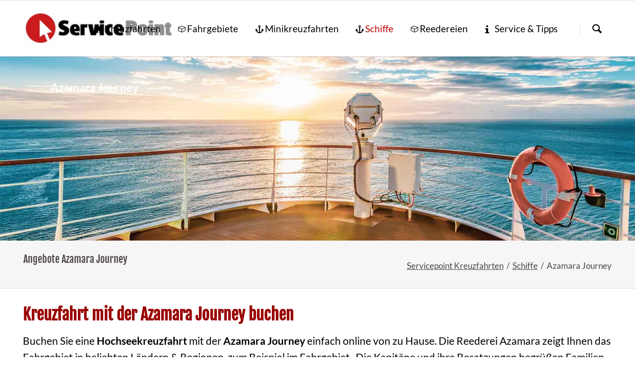

--- FILE ---
content_type: text/html; charset=UTF-8
request_url: https://www.servicepoint-kreuzfahrten.de/schiff/azamara-journey.html
body_size: 6381
content:
<!DOCTYPE html>
<html lang="de">
<head>
<meta charset="UTF-8">
<title>Kreuzfahrt mit Azamara Journey buchen. Ein Schiff  der Azamara </title>
<base href="https://www.servicepoint-kreuzfahrten.de/">
<meta name="robots" content="index,follow">
<meta name="description" content="Buchen Sie die Schiffsreise mit der Azamara Journey einfach online. Attraktive Angebote des Veranstalters / Reederei Azamara  warten auf Sie. Kreuzfahrt">
<meta name="generator" content="Contao Open Source CMS">
<meta name="viewport" content="width=device-width,initial-scale=1.0,shrink-to-fit=no,viewport-fit=cover">
<link rel="stylesheet" href="/assets/css/icons.min.css,cookiebar_default.css,normalize.css,icons.css,main...-6c6cdbf3.css"><script src="/assets/js/modernizr.min.js-780fd283.js"></script><!-- images::apple --><link rel="apple-touch-icon" href="/files/tao/kreuzfahrt/apple-touch-icon.png" sizes="57x57"><link rel="apple-touch-icon" href="/files/tao/kreuzfahrt/apple-touch-icon-57x57.png" sizes="57x57"><link rel="apple-touch-icon" href="/files/tao/kreuzfahrt/apple-touch-icon-60x60.png" sizes="60x60"><link rel="apple-touch-icon" href="/files/tao/kreuzfahrt/apple-touch-icon-72x72.png" sizes="72x72"><link rel="apple-touch-icon" href="/files/tao/kreuzfahrt/apple-touch-icon-76x76.png" sizes="76x76"><link rel="apple-touch-icon" href="/files/tao/kreuzfahrt/apple-touch-icon-114x114.png" sizes="114x114"><link rel="apple-touch-icon" href="/files/tao/kreuzfahrt/apple-touch-icon-120x120.png" sizes="120x120"><link rel="apple-touch-icon" href="/files/tao/kreuzfahrt/apple-touch-icon-144x144.png" sizes="144x144"><link rel="apple-touch-icon" href="/files/tao/kreuzfahrt/apple-touch-icon-152x152.png" sizes="152x152"><link rel="apple-touch-icon" href="/files/tao/kreuzfahrt/apple-touch-icon-180x180.png" sizes="180x180"><!-- images::android --><link rel="icon" type="image/png" href="/files/tao/kreuzfahrt/android-chrome-36x36.png" sizes="36x36"><link rel="icon" type="image/png" href="/files/tao/kreuzfahrt/android-chrome-48x48.png" sizes="48x48"><link rel="icon" type="image/png" href="/files/tao/kreuzfahrt/android-chrome-72x72.png" sizes="72x72"><link rel="icon" type="image/png" href="/files/tao/kreuzfahrt/android-chrome-96x96.png" sizes="96x96"><link rel="icon" type="image/png" href="/files/tao/kreuzfahrt/android-chrome-144x144.png" sizes="144x144"><link rel="icon" type="image/png" href="/files/tao/kreuzfahrt/android-chrome-512x512.png" sizes="512x512"><link rel="icon" type="image/png" href="/files/tao/kreuzfahrt/android-chrome-192x192.png" sizes="192x192"><link rel="icon" type="image/png" href="/files/tao/kreuzfahrt/homescreen-192x192.png" sizes="192x192"><!-- images::microsoft --><meta content="/files/tao/kreuzfahrt/small.jpg" name="msapplication-square70x70logo"><meta content="/files/tao/kreuzfahrt/medium.jpg" name="msapplication-square150x150logo"><meta content="/files/tao/kreuzfahrt/wide.jpg" name="msapplication-wide310x150logo"><meta content="/files/tao/kreuzfahrt/large.jpg" name="msapplication-square310x310logo"><!-- images::icon --><link rel="icon" type="image/png" href="/files/tao/kreuzfahrt/favicon-16x16.png" sizes="16x16"><link rel="icon" type="image/png" href="/files/tao/kreuzfahrt/favicon-32x32.png" sizes="32x32"><link rel="icon" type="image/png" href="/files/tao/kreuzfahrt/favicon-96x96.png" sizes="96x96"><link rel="icon" type="image/png" href="/files/tao/kreuzfahrt/favicon-128x128.png" sizes="128x128"><link rel="icon" type="image/png" href="/files/tao/kreuzfahrt/favicon-160x160.png" sizes="160x160"><link rel="icon" type="image/png" href="/files/tao/kreuzfahrt/favicon-192x192.png" sizes="192x192"><link rel="icon" type="image/png" href="/files/tao/kreuzfahrt/favicon-196x196.png" sizes="196x196"><!-- additionals::windows --><!-- additionals::ios --><meta name="apple-mobile-web-app-capable" content="yes" ><meta name="apple-mobile-web-app-title" content="Servicepoint-Kreuzfahrten.de" ><meta name="apple-mobile-web-app-status-bar-style" content="black" ><!-- additionals::android --><meta name="mobile-web-app-capable" content="yes" ><!-- additionals::webApp --><meta name="name" content="Servicepoint-Kreuzfahrten.de" ><meta name="short-name" content="SP-Kreuzfahrten" ><meta name="display" content="fullscreen" ><meta name="orientation" content="portrait-primary" ><!-- favicon --><link rel="shortcut icon" type="image/x-icon" href="/files/tao/kreuzfahrt/favicon.ico" ><link rel="icon" type="image/ico" href="/files/tao/kreuzfahrt/favicon.ico" >
<script>var _paq=window._paq=window._paq||[];_paq.push(["setDoNotTrack",!0]);_paq.push(['disableCookies']);_paq.push(['trackPageView']);_paq.push(['enableLinkTracking']);(function(){var u='//www.servicepoint-kreuzfahrten.de/ma/';_paq.push(['setTrackerUrl',u+'matomo.php']);_paq.push(['setSiteId',9]);var d=document,g=d.createElement('script'),s=d.getElementsByTagName('script')[0];g.async=!0;g.defer=!0;g.src=u+'matomo.js';s.parentNode.insertBefore(g,s)})()</script>
</head>
<body id="top" class="tao-no-sidebar icon-3d">
<div class="page">
<header class="page-header">
<div class="header-bar">
<div class="header-bar-inner">
</div>
</div>
<div class="header-navigation">
<div class="header-navigation-inner">
<!-- indexer::stop -->
<h3 class="ce_rsce_tao_logo logo">
<a href="./">
<img src="/assets/images/m/logo-720rcnke9ctag71.png" width="280" height="68" alt="Servicepoint Kreuzfahrten">
</a>
</h3>
<!-- indexer::continue -->
<!-- indexer::stop -->
<nav id="main-navigation" class="mod_rocksolid_mega_menu main-navigation block">
<a href="/schiff/azamara-journey.html#skipNavigation1011" class="invisible">Navigation überspringen</a>
<ul class="level_1">
<li class="icon-home">
<a href="/" title="Kreuzfahrt einfach online buchen" class="icon-home" itemprop="url"><span itemprop="name">Kreuzfahrten</span>
</a>
</li>
<li class="icon-3d">
<a href="/fahrgebiete-kreuzfahrten.html" title="Fahrgebiete - Hochsee- und Flusskreuzfahrten" class="icon-3d" itemprop="url"><span itemprop="name">Fahrgebiete</span>
</a>
</li>
<li class="icon-anchor">
<a href="/minikreuzfahrten.html" title="Minikreuzfahrten buchen - Kurzurlaub Kreuzfahrt" class="icon-anchor" itemprop="url"><span itemprop="name">Minikreuzfahrten</span>
</a>
</li>
<li class="trail icon-anchor">
<a href="/kreuzfahrtschiffe.html" title="Kreuzfahrtschiffe" class="trail icon-anchor" itemprop="url"><span itemprop="name">Schiffe</span>
</a>
</li>
<li class="icon-3d">
<a href="/reedereien.html" title="Reedereien &amp; Schiffsreisen" class="icon-3d" itemprop="url"><span itemprop="name">Reedereien</span>
</a>
</li>
<li class="icon-info-2">
<a href="/reiseinformation.html" title="Serviceangebote zum Thema Reise &amp; Urlaub" class="icon-info-2" itemprop="url"><span itemprop="name">Service & Tipps</span>
</a>
</li>
</ul>
<span id="skipNavigation1011" class="invisible"></span>
</nav>
<!-- indexer::continue -->
<!-- indexer::stop -->
<form action="/suche.html" method="get" class="ce_rsce_tao_nav_search main-navigation-search">
<input type="search" name="keywords" placeholder="Suchen" />
<button type="submit">Suchen</button>
</form>
<!-- indexer::continue -->
</div>
</div>
<div class="main-navigation-mobile">
<!-- indexer::stop -->
<form action="/suche.html" method="get" class="ce_rsce_tao_nav_search main-navigation-mobile-search">
<input type="search" name="keywords" placeholder="Suchen" />
<button type="submit">Suchen</button>
</form>
<!-- indexer::continue -->
<!-- indexer::stop -->
<nav class="mod_navigation block">
<a href="/schiff/azamara-journey.html#skipNavigation938" class="invisible">Navigation überspringen</a>
<ul class="level_1">
<li class="icon-home"><a href="/" class="icon-home">Kreuzfahrten</a></li>
<li class="submenu icon-3d"><a href="/fahrgebiete-kreuzfahrten.html" class="submenu icon-3d" aria-haspopup="true">Fahrgebiete</a>
<ul class="level_2">
<li class="icon-3d"><a href="/hochseekreuzfahrt.html" class="icon-3d">Hochseekreuzfahrten</a></li>
<li class="icon-3d"><a href="/flusskreuzfahrten.html" class="icon-3d">Flusskreuzfahrten</a></li>
</ul>
</li>
<li class="icon-anchor"><a href="/minikreuzfahrten.html" class="icon-anchor">Minikreuzfahrten</a></li>
<li class="trail icon-anchor"><a href="/kreuzfahrtschiffe.html" class="trail icon-anchor">Schiffe</a></li>
<li class="icon-3d"><a href="/reedereien.html" class="icon-3d">Reedereien</a></li>
<li class="submenu icon-info-2"><a href="/reiseinformation.html" class="submenu icon-info-2" aria-haspopup="true">Service & Tipps</a>
<ul class="level_2">
<li class="icon-info"><a href="/reiseanfrage.html" class="icon-info">Beratung</a></li>
<li class="icon-anchor"><a href="/begriffe-der-kreuzfahrt.html" class="icon-anchor">Begriffe der Kreuzfahrt</a></li>
<li class="icon-info-2"><a href="/reiseinformation/hinweise-links.html" class="icon-info-2">Hinweise & Links</a></li>
<li class="icon-clock"><a href="/reiseinformation/zeitzonen.html" class="icon-clock">Zeitzonen</a></li>
<li class="icon-list"><a href="/sitemap.html" class="icon-list">Sitemap</a></li>
<li class="icon-info"><a href="/reisevermittlung.html" class="icon-info">Infos Travianet GmbH</a></li>
</ul>
</li>
</ul>
<span id="skipNavigation938" class="invisible"></span>
</nav>
<!-- indexer::continue -->
<ul class="icon-links ce_rsce_tao_icon_links main-navigation-mobile-icons">
<li>
<a href="./" data-icon="&#xe0a1;" style="color: #ff9900;">
<span class="icon-links-label">Startseite</span>
</a>
</li>
</ul>
</div>			</header>
<div id="Tagline">
<div class="inside">
<div class="tagline">
<div class="tagline-inner">
<div id="article-5688" class="mod_article block">
<div class="content-image">
<figure>
<a href="/./">                                                                                    <img src="/files/tao/kreuzfahrt/kreuzfahrt-schiffsreisen.jpg" alt="Kreuzfahrt erleben" title="Kreuzfahrt buchen" width="1450" height="420">
</a>
</figure>
</div>
<div class="content-text">
<div class="rte">
<p class="urlaub"><strong>Azamara Journey</strong></p>
</div>
</div>
</div>
<div class="centered-wrapper ce_rsce_tao_centered_wrapper_start " style=" ">
<div class="centered-wrapper-inner">
<h3 class="page-title">Angebote Azamara Journey</h3>
<!-- indexer::stop -->
<nav class="mod_breadcrumb block" aria-label="Navigationspfad">
<ul>
<li><a href="/">Servicepoint Kreuzfahrten</a></li>
<li><a href="/kreuzfahrtschiffe.html">Schiffe</a></li>
<li class="active" aria-current="page">Azamara Journey</li>
</ul>
</nav>
<!-- indexer::continue -->
</div>
</div>
</div>
</div>  </div>
</div>
<div class="content-wrapper">
<main role="main" class="main-content">
<div id="article-5677" class="mod_article block">
<div class="content-text">
<h1>Kreuzfahrt mit der Azamara Journey buchen</h1>
<div class="rte">
<div class="ce_text last block" style="margin-bottom: 25px;">
<div class="ce_text block">
<div class="ce_text block">
<p>Buchen Sie eine <strong>Hochseekreuzfahrt</strong> mit der <strong>Azamara Journey</strong> einfach online von zu Hause. Die Reederei Azamara  zeigt Ihnen das Fahrgebiet in beliebten Ländern &amp; Regionen, zum Beispiel im Fahrgebiet . Die Kapitäne und ihre Besatzungen begrüßen Familien mit Kindern, Pärchen, Alleinreisende, jung wie alt. Schiffsreisen auf der Azamara Journey bieten attraktive Angebote für jeden Anspruch und jedes Budget.</p>
</div>
</div>
</div>
</div>
</div>
<script src="https://www.cruiseportal.de/modul/JS/AdvancedIframeResizerHost.js"></script>
<div align="center" class=""><p><iframe id="CPIFrame" src="https://www.cruiseportal.de/modul/list?&ref=Touristikboerse&ibo=A-11559-10&srcShipGKShipID=1979&srcShipPassengerIndividuell=" name="Fenster" width="100%" height="5000" frameborder="0" scrolling="Auto">Kreuzfahrt Azamara Journey buchen</iframe><br><a href="https://www.servicepoint-kreuzfahrten.de/reiseanfrage.html" target=_blank">Reisevermittler</a></div>
<div class="content-text">
<div class="rte">
<div class="tags-article">
<p>Kreuzfahrten – Reisezeit 2025, 2026, 2027, &nbsp;Cruises, <a title="Kreuzfahrten" href="/./">Kreuzfahrten,</a> <a title="Reedereien" href="/reedereien.html">Reedereien,</a> , <a title="Schiffsreisen" href="/cruises/azamara-journey.html">Schiffsreise</a>, Kabinen, Bilder, Ausstattung, Leistungen,</p>
<pre>&nbsp;</pre>
</div>
</div>
</div>
</div>
</main>
</div>
<footer class="page-footer">
<div class="centered-wrapper ce_rsce_tao_centered_wrapper_start  -border-top" style=" ">
<div class="centered-wrapper-inner">
<div class="footer-copyright ce_rsce_tao_footer_copyright">2026 | <a title="Reiseangebote buchen" href="https://www.servicepoint-reisen.de">Reise buchen</a> | <a href="sitemap.html">Sitemap</a> | <a href="./">Kreuzfahrten & Schiffsreisen</a> | </div>
<!-- indexer::stop -->
<nav class="mod_customnav footer-links block" aria-label="Footer Service-Links">
<a href="/schiff/azamara-journey.html#skipNavigation1079" class="invisible">Navigation überspringen</a>
<ul class="level_1">
<li class="float_right fa-address-book-o fa"><a href="/kontakt.html" class="float_right fa-address-book-o fa">Kontakt</a></li>
<li class="fa-file-text-o fa"><a href="/Impressum.html" class="fa-file-text-o fa">Impressum</a></li>
<li class="fa-certificate fa"><a href="/datenschutz.html" class="fa-certificate fa">Datenschutz</a></li>
</ul>
<span id="skipNavigation1079" class="invisible"></span>
</nav>
<!-- indexer::continue -->
</div>
</div>
<!-- indexer::stop -->
<a href="schiff/azamara-journey.html#top" class="footer-top-link ce_rsce_tao_footer_top">
<span>Nach</span> <span>oben</span>
</a>
<!-- indexer::continue -->
</footer>
</div>
<script src="/files/tao/js/script.js"></script>
<script type="text/JavaScript"><!--
function MM_jumpMenu(targ,selObj,restore){eval(targ+".location='"+selObj.options[selObj.selectedIndex].value+"'");if(restore)selObj.selectedIndex=0}</script>
<script type="application/ld+json">
{
    "@context": "https:\/\/schema.org",
    "@graph": [
        {
            "@type": "WebPage"
        },
        {
            "@id": "#\/schema\/image\/99b038e5-84cc-11eb-a2bf-fcaa14c4b4b3",
            "@type": "ImageObject",
            "contentUrl": "\/files\/tao\/kreuzfahrt\/kreuzfahrt-schiffsreisen.jpg",
            "name": "Kreuzfahrt buchen"
        },
        {
            "@type": "BreadcrumbList",
            "itemListElement": [
                {
                    "@type": "ListItem",
                    "item": {
                        "@id": "\/",
                        "name": "Servicepoint Kreuzfahrten"
                    },
                    "position": 1
                },
                {
                    "@type": "ListItem",
                    "item": {
                        "@id": "\/kreuzfahrtschiffe.html",
                        "name": "Schiffe"
                    },
                    "position": 2
                },
                {
                    "@type": "ListItem",
                    "item": {
                        "@id": "\/schiff\/azamara-journey.html",
                        "name": "Azamara Journey"
                    },
                    "position": 3
                }
            ]
        }
    ]
}
</script>
<script type="application/ld+json">
{
    "@context": "https:\/\/schema.contao.org",
    "@graph": [
        {
            "@type": "Page",
            "fePreview": false,
            "groups": [],
            "noSearch": false,
            "pageId": 2515,
            "protected": false,
            "title": "Kreuzfahrt mit Azamara Journey buchen. Ein Schiff  der Azamara "
        }
    ]
}
</script>
<!-- indexer::stop -->
<div  class="contao-cookiebar cc-wrap cookiebar_default_deny cc-middle" role="complementary" aria-describedby="cookiebar-desc" data-nosnippet>
    <div class="cc-inner" aria-live="assertive" role="alert">
        <div id="cookiebar-desc" class="cc-head">
                            <h2>Einwilligung für Cookies</h2>
<p><span id="cookieconsent:desc" class="cc-message">Es werden notwendige Cookies, Analyse- und Marketing-Tools geladen. Details finden Sie in unserer Erklärung zum <a href="/datenschutz.html" target="_blank" rel="noopener">Datenschutz</a>. </span></p>                    </div>

        <div class="cc-groups">
                                                <div class="cc-group">
                                                    <input type="checkbox" name="group[]" id="g13" value="13" data-toggle-cookies disabled checked>
                                                <label for="g13" class="group">Essenziell</label>
                        <button class="cc-detail-btn cc-focus" data-toggle-group aria-expanded="false" aria-controls="cg13">
                            <span>Details einblenden<span class="cc-invisible"> für Essenziell</span></span>
                            <span>Details ausblenden<span class="cc-invisible"> für Essenziell</span></span>
                        </button>
                        <div id="cg13" class="cc-cookies toggle-group">
                                                                                        <div class="cc-cookie">
                                    <input type="checkbox" name="cookie[]" id="c31" value="31" disabled checked>
                                    <label for="c31" class="cookie">Contao HTTPS CSRF Token</label>
                                    <p>Schützt vor Cross-Site-Request-Forgery Angriffen.</p>                                                                            <div class="cc-cookie-info">
                                                                                                                                        <div><span>Speicherdauer:</span> Dieses Cookie bleibt nur für die aktuelle Browsersitzung bestehen.</div>
                                                                                                                                </div>
                                                                                                        </div>
                                                            <div class="cc-cookie">
                                    <input type="checkbox" name="cookie[]" id="c32" value="32" disabled checked>
                                    <label for="c32" class="cookie">PHP SESSION ID</label>
                                    <p>Speichert die aktuelle PHP-Session.</p>                                                                            <div class="cc-cookie-info">
                                                                                                                                        <div><span>Speicherdauer:</span> Dieses Cookie bleibt nur für die aktuelle Browsersitzung bestehen.</div>
                                                                                                                                </div>
                                                                                                        </div>
                                                    </div>
                    </div>
                                    <div class="cc-group">
                                                    <input type="checkbox" name="group[]" id="g54" value="54" data-toggle-cookies>
                                                <label for="g54" class="group">Funktional</label>
                        <button class="cc-detail-btn cc-focus" data-toggle-group aria-expanded="false" aria-controls="cg54">
                            <span>Details einblenden<span class="cc-invisible"> für Funktional</span></span>
                            <span>Details ausblenden<span class="cc-invisible"> für Funktional</span></span>
                        </button>
                        <div id="cg54" class="cc-cookies toggle-group">
                            <p>Funktionale Cookies dienen der Bereitstellung bestimmter Webseitenfunktionen und können vom Webseitenbetreiber zur Analyse des Besucherverhaltens (z.B. Messung der Besucherzahlen) eingesetzt werden.</p>                                                            <div class="cc-cookie">
                                    <input type="checkbox" name="cookie[]" id="c162" value="162" disabled checked>
                                    <label for="c162" class="cookie">Travianet Partnerprogramm</label>
                                    <div class="cc-cookies toggle-group" style="display: block;">
<div class="ce_text block">
<p>Wir sind Teilnehmer am Travianet Partnerprogramm</p>
<p>[nbsp]</p>
</div>
</div>                                                                                                                <button class="cc-detail-btn-details cc-focus" data-toggle-group aria-expanded="false" aria-controls="cc162">
                                            <span>Mehr Details einblenden<span class="cc-invisible"> für Travianet Partnerprogramm</span></span>
                                            <span>Mehr Details ausblenden<span class="cc-invisible"> für Travianet Partnerprogramm</span></span>
                                        </button>
                                        <div id="cc162" class="cc-cookie-desc toggle-group" style="display: none">
                                            <p><strong>Travianet Partnerprogramm</strong></p>
<p>Die Betreiber der Seiten nehmen am Partnerprogramm der Travianet GmbH teil. Auf unseren Seiten werden durch Werbeanzeigen und Links zur Seite von travelsystem.de eingebunden, an denen wir über Werbekostenerstattung Geld verdienen können. Travianet setzt dazu Cookies ein, um die Herkunft der Bestellungen nachvollziehen zu können. Dadurch kann Travianet erkennen, dass Sie den Partnerlink auf unserer Website geklickt haben.</p>
<p>Die Speicherung von “Travianet -Cookies” erfolgt auf Grundlage von Art. 6 lit. f DSGVO. Der Websitebetreiber hat hieran ein berechtigtes Interesse, da nur durch die Cookies die Höhe seiner Affiliate-Vergütung feststellbar ist.</p>
<p>Die Weitere Informationen zur Datennutzung durch travianet erhalten Sie in der Datenschutzerklärung <a href="http://www.travialinks.de/link/101839/A/datenschutzerklaerung" target="_blank" rel="noopener">http://www.travialinks.de/link/101839/A/datenschutzerklaerung</a></p>                                        </div>
                                                                    </div>
                                                    </div>
                    </div>
                                    <div class="cc-group">
                                                    <input type="checkbox" name="group[]" id="g17" value="17" data-toggle-cookies>
                                                <label for="g17" class="group">Marketing</label>
                        <button class="cc-detail-btn cc-focus" data-toggle-group aria-expanded="false" aria-controls="cg17">
                            <span>Details einblenden<span class="cc-invisible"> für Marketing</span></span>
                            <span>Details ausblenden<span class="cc-invisible"> für Marketing</span></span>
                        </button>
                        <div id="cg17" class="cc-cookies toggle-group">
                                                                                        <div class="cc-cookie">
                                    <input type="checkbox" name="cookie[]" id="c164" value="164">
                                    <label for="c164" class="cookie">Awin Partnerprogramm</label>
                                    <p>Wir nehmen am Partnerprogramm von Awin teil.</p>                                                                                                                <button class="cc-detail-btn-details cc-focus" data-toggle-group aria-expanded="false" aria-controls="cc164">
                                            <span>Mehr Details einblenden<span class="cc-invisible"> für Awin Partnerprogramm</span></span>
                                            <span>Mehr Details ausblenden<span class="cc-invisible"> für Awin Partnerprogramm</span></span>
                                        </button>
                                        <div id="cc164" class="cc-cookie-desc toggle-group" style="display: none">
                                            <h4>AWIN</h4>
<p>Betreiber des Affiliate-Netzwerks ist die AWIN AG, Eichhornstraße 3, 10785 Berlin (nachfolgend: „AWIN“). Wir sind mit AWIN und ggf. mit dem Werbetreibenden gemeinsam für die Datenverarbeitung im Zusammenhang mit dem Partnerprogramm verantwortlich. Die uns gemeinsam obliegenden Verpflichtungen wurden in einer Vereinbarung über gemeinsame Verarbeitung festgehalten. Laut dieser Vereinbarung können Sie als Betroffener sich an jeden der Verantwortlichen mit Ihrem Anliegen wenden. Der jeweils zuerst angesprochene Verantwortliche wird Ihre Anfrage beantworten. Jeder Verantwortliche hält eigenständig Datenschutzinformationen nach Art. 13, 14 und 26 DSGVO vor und trifft die erforderlichen Maßnahmen zum Schutz personenbezogener Daten und zur Einhaltung der übrigen DSGVO-Vorschriften in seinem Unternehmen. Der Vertrag über gemeinsame Verarbeitung ist in den AGB von AWIN unter folgendem Link abrufbar: <a href="https://s3.amazonaws.com/docs.awin.com/Legal/Publisher+Terms/2020/DE+Publisher+Terms+GDPR+Annex.pdf" target="_blank" rel="noopener noreferrer">https://s3.amazonaws.com/docs.awin.com/Legal/Publisher+Terms/2020/DE+Publisher+Terms+GDPR+Annex.pdf</a>.</p>                                        </div>
                                                                    </div>
                                                    </div>
                    </div>
                                    </div>

        <div class="cc-footer ">
                                <button class="cc-btn cc-focus save" data-save>Auswahl speichern</button>
                <button class="cc-btn cc-focus success" data-accept-all>Alle akzeptieren</button>
                <button class="cc-btn cc-focus deny" data-deny-all>Alle ablehnen</button>
        </div>

        <div class="cc-info">
                                                                <a class="cc-focus" href="https://www.servicepoint-kreuzfahrten.de/Impressum.html">Impressum</a>
                                    <a class="cc-focus" href="https://www.servicepoint-kreuzfahrten.de/datenschutz.html">Datenschutz</a>
                                    </div>
    </div>
</div>
<!-- indexer::continue -->
<script src="bundles/contaocookiebar/scripts/cookiebar.min.js?v=1f0a2a41"></script><script>var cookiebar = new ContaoCookiebar({configId:11,pageId:1682,hideOnInit:1,blocking:0,focusTrap:1,version:1,lifetime:63072000,consentLog:0,token:'ccb_contao_token',doNotTrack:0,currentPageId:2515,excludedPageIds:null,cookies:{"162":{"id":162,"type":"default","checked":false,"token":null,"resources":[],"priority":0,"scripts":[]},"164":{"id":164,"type":"default","checked":false,"token":null,"resources":[],"priority":0,"scripts":[]}},configs:[],disableTracking:0,texts:{acceptAndDisplay:'tl_cookiebar.acceptAndDisplayLabel'}});</script>
</body>
</html>